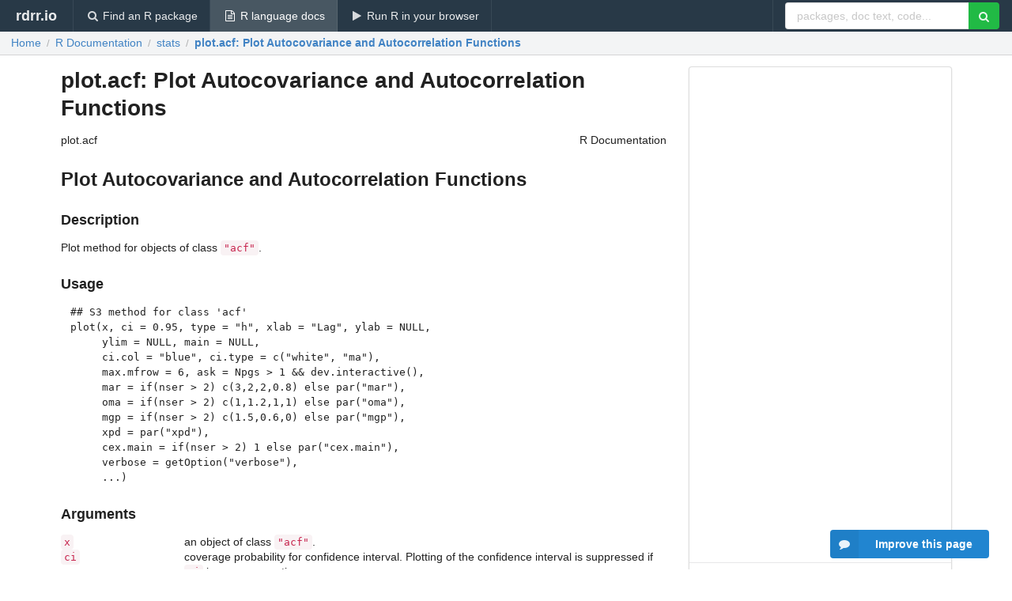

--- FILE ---
content_type: text/html; charset=utf-8
request_url: https://rdrr.io/r/stats/plot.acf.html
body_size: 66449
content:


<!DOCTYPE html>
<html lang="en">
  <head>
    <meta charset="utf-8">
    
    <script async src="https://www.googletagmanager.com/gtag/js?id=G-LRSBGK4Q35"></script>
<script>
  window.dataLayer = window.dataLayer || [];
  function gtag(){dataLayer.push(arguments);}
  gtag('js', new Date());

  gtag('config', 'G-LRSBGK4Q35');
</script>

    <meta http-equiv="X-UA-Compatible" content="IE=edge">
    <meta name="viewport" content="width=device-width, initial-scale=1, minimum-scale=1">
    <meta property="og:title" content="plot.acf: Plot Autocovariance and Autocorrelation Functions" />
    

    <link rel="icon" href="/favicon.ico">

    <link rel="canonical" href="https://rdrr.io/r/stats/plot.acf.html" />

    <link rel="search" type="application/opensearchdescription+xml" title="R Package Documentation" href="/opensearch.xml" />

    <!-- Hello from va2  -->

    <title>plot.acf: Plot Autocovariance and Autocorrelation Functions</title>

    <!-- HTML5 shim and Respond.js IE8 support of HTML5 elements and media queries -->
    <!--[if lt IE 9]>
      <script src="https://oss.maxcdn.com/html5shiv/3.7.2/html5shiv.min.js"></script>
      <script src="https://oss.maxcdn.com/respond/1.4.2/respond.min.js"></script>
    <![endif]-->

    
      
      
<link rel="stylesheet" href="/static/CACHE/css/dd7eaddf7db3.css" type="text/css" />

    

    
  <style>
    .hll { background-color: #ffffcc }
.pyg-c { color: #408080; font-style: italic } /* Comment */
.pyg-err { border: 1px solid #FF0000 } /* Error */
.pyg-k { color: #008000; font-weight: bold } /* Keyword */
.pyg-o { color: #666666 } /* Operator */
.pyg-ch { color: #408080; font-style: italic } /* Comment.Hashbang */
.pyg-cm { color: #408080; font-style: italic } /* Comment.Multiline */
.pyg-cp { color: #BC7A00 } /* Comment.Preproc */
.pyg-cpf { color: #408080; font-style: italic } /* Comment.PreprocFile */
.pyg-c1 { color: #408080; font-style: italic } /* Comment.Single */
.pyg-cs { color: #408080; font-style: italic } /* Comment.Special */
.pyg-gd { color: #A00000 } /* Generic.Deleted */
.pyg-ge { font-style: italic } /* Generic.Emph */
.pyg-gr { color: #FF0000 } /* Generic.Error */
.pyg-gh { color: #000080; font-weight: bold } /* Generic.Heading */
.pyg-gi { color: #00A000 } /* Generic.Inserted */
.pyg-go { color: #888888 } /* Generic.Output */
.pyg-gp { color: #000080; font-weight: bold } /* Generic.Prompt */
.pyg-gs { font-weight: bold } /* Generic.Strong */
.pyg-gu { color: #800080; font-weight: bold } /* Generic.Subheading */
.pyg-gt { color: #0044DD } /* Generic.Traceback */
.pyg-kc { color: #008000; font-weight: bold } /* Keyword.Constant */
.pyg-kd { color: #008000; font-weight: bold } /* Keyword.Declaration */
.pyg-kn { color: #008000; font-weight: bold } /* Keyword.Namespace */
.pyg-kp { color: #008000 } /* Keyword.Pseudo */
.pyg-kr { color: #008000; font-weight: bold } /* Keyword.Reserved */
.pyg-kt { color: #B00040 } /* Keyword.Type */
.pyg-m { color: #666666 } /* Literal.Number */
.pyg-s { color: #BA2121 } /* Literal.String */
.pyg-na { color: #7D9029 } /* Name.Attribute */
.pyg-nb { color: #008000 } /* Name.Builtin */
.pyg-nc { color: #0000FF; font-weight: bold } /* Name.Class */
.pyg-no { color: #880000 } /* Name.Constant */
.pyg-nd { color: #AA22FF } /* Name.Decorator */
.pyg-ni { color: #999999; font-weight: bold } /* Name.Entity */
.pyg-ne { color: #D2413A; font-weight: bold } /* Name.Exception */
.pyg-nf { color: #0000FF } /* Name.Function */
.pyg-nl { color: #A0A000 } /* Name.Label */
.pyg-nn { color: #0000FF; font-weight: bold } /* Name.Namespace */
.pyg-nt { color: #008000; font-weight: bold } /* Name.Tag */
.pyg-nv { color: #19177C } /* Name.Variable */
.pyg-ow { color: #AA22FF; font-weight: bold } /* Operator.Word */
.pyg-w { color: #bbbbbb } /* Text.Whitespace */
.pyg-mb { color: #666666 } /* Literal.Number.Bin */
.pyg-mf { color: #666666 } /* Literal.Number.Float */
.pyg-mh { color: #666666 } /* Literal.Number.Hex */
.pyg-mi { color: #666666 } /* Literal.Number.Integer */
.pyg-mo { color: #666666 } /* Literal.Number.Oct */
.pyg-sa { color: #BA2121 } /* Literal.String.Affix */
.pyg-sb { color: #BA2121 } /* Literal.String.Backtick */
.pyg-sc { color: #BA2121 } /* Literal.String.Char */
.pyg-dl { color: #BA2121 } /* Literal.String.Delimiter */
.pyg-sd { color: #BA2121; font-style: italic } /* Literal.String.Doc */
.pyg-s2 { color: #BA2121 } /* Literal.String.Double */
.pyg-se { color: #BB6622; font-weight: bold } /* Literal.String.Escape */
.pyg-sh { color: #BA2121 } /* Literal.String.Heredoc */
.pyg-si { color: #BB6688; font-weight: bold } /* Literal.String.Interpol */
.pyg-sx { color: #008000 } /* Literal.String.Other */
.pyg-sr { color: #BB6688 } /* Literal.String.Regex */
.pyg-s1 { color: #BA2121 } /* Literal.String.Single */
.pyg-ss { color: #19177C } /* Literal.String.Symbol */
.pyg-bp { color: #008000 } /* Name.Builtin.Pseudo */
.pyg-fm { color: #0000FF } /* Name.Function.Magic */
.pyg-vc { color: #19177C } /* Name.Variable.Class */
.pyg-vg { color: #19177C } /* Name.Variable.Global */
.pyg-vi { color: #19177C } /* Name.Variable.Instance */
.pyg-vm { color: #19177C } /* Name.Variable.Magic */
.pyg-il { color: #666666 } /* Literal.Number.Integer.Long */
  </style>


    
  </head>

  <body>
    <div class="ui darkblue top fixed inverted menu" role="navigation" itemscope itemtype="http://www.schema.org/SiteNavigationElement" style="height: 40px; z-index: 1000;">
      <a class="ui header item " href="/">rdrr.io<!-- <small>R Package Documentation</small>--></a>
      <a class='ui item ' href="/find/" itemprop="url"><i class='search icon'></i><span itemprop="name">Find an R package</span></a>
      <a class='ui item active' href="/r/" itemprop="url"><i class='file text outline icon'></i> <span itemprop="name">R language docs</span></a>
      <a class='ui item ' href="/snippets/" itemprop="url"><i class='play icon'></i> <span itemprop="name">Run R in your browser</span></a>

      <div class='right menu'>
        <form class='item' method='GET' action='/search'>
          <div class='ui right action input'>
            <input type='text' placeholder='packages, doc text, code...' size='24' name='q'>
            <button type="submit" class="ui green icon button"><i class='search icon'></i></button>
          </div>
        </form>
      </div>
    </div>

    
  <div class='ui fluid container bc-row'>
    <div class='ui breadcrumb' itemscope itemtype="http://schema.org/BreadcrumbList">
      <a class='section' href="/">Home</a>

      <div class='divider'> / </div>

      <span itemprop="itemListElement" itemscope itemtype="http://schema.org/ListItem">
        <a class='section' itemscope itemtype="http://schema.org/Thing" itemprop="item" id="https://rdrr.io/r/" href="/r/">
          <span itemprop="name">R Documentation</span>
        </a>
        <meta itemprop="position" content="1" />
      </span>

      <div class='divider'> / </div>

      <span itemprop="itemListElement" itemscope itemtype="http://schema.org/ListItem">
        <a class='section' itemscope itemtype="http://schema.org/Thing" itemprop="item" id="https://rdrr.io/r/" href="/r/">
          <span itemprop="name">stats</span>
        </a>
        <meta itemprop="position" content="2" />
      </span>

      <div class='divider'> / </div>

      <span itemprop="itemListElement" itemscope itemtype="http://schema.org/ListItem" class="active section">
        <a class='active section' itemscope itemtype="http://schema.org/Thing" itemprop="item" id="https://rdrr.io/r/stats/plot.acf.html" href="https://rdrr.io/r/stats/plot.acf.html">
          <strong itemprop="name">plot.acf</strong>: Plot Autocovariance and Autocorrelation Functions
        </a>
        <meta itemprop="position" content="3" /></li>
      </span>
    </div>
  </div>

  <div class='ui stackable grid container'>
    <div class="eleven wide column">
      <h1>plot.acf: Plot Autocovariance and Autocorrelation Functions</h1>

      

      <div class="container">
<table summary="page for plot.acf" width="100%"><tr><td>plot.acf</td><td style="text-align: right;">R Documentation</td></tr></table>
<h2>Plot Autocovariance and Autocorrelation Functions</h2>
<h3>Description</h3>
<p>Plot method for objects of class <code>"acf"</code>.
</p>
<h3>Usage</h3>
<pre>
## S3 method for class 'acf'
plot(x, ci = 0.95, type = "h", xlab = "Lag", ylab = NULL,
     ylim = NULL, main = NULL,
     ci.col = "blue", ci.type = c("white", "ma"),
     max.mfrow = 6, ask = Npgs &gt; 1 &amp;&amp; dev.interactive(),
     mar = if(nser &gt; 2) c(3,2,2,0.8) else par("mar"),
     oma = if(nser &gt; 2) c(1,1.2,1,1) else par("oma"),
     mgp = if(nser &gt; 2) c(1.5,0.6,0) else par("mgp"),
     xpd = par("xpd"),
     cex.main = if(nser &gt; 2) 1 else par("cex.main"),
     verbose = getOption("verbose"),
     ...)
</pre>
<h3>Arguments</h3>
<table summary="R argblock">
<tr valign="top"><td><code>x</code></td>
<td>
<p>an object of class <code>"acf"</code>.</p>
</td></tr>
<tr valign="top"><td><code>ci</code></td>
<td>
<p>coverage probability for confidence interval.  Plotting of
the confidence interval is suppressed if <code>ci</code> is zero or
negative.</p>
</td></tr>
<tr valign="top"><td><code>type</code></td>
<td>
<p>the type of plot to be drawn, default to histogram like
vertical lines.</p>
</td></tr>
<tr valign="top"><td><code>xlab</code></td>
<td>
<p>the x label of the plot.</p>
</td></tr>
<tr valign="top"><td><code>ylab</code></td>
<td>
<p>the y label of the plot.</p>
</td></tr>
<tr valign="top"><td><code>ylim</code></td>
<td>
<p>numeric of length 2 giving the y limits for the plot.</p>
</td></tr>
<tr valign="top"><td><code>main</code></td>
<td>
<p>overall title for the plot.</p>
</td></tr>
<tr valign="top"><td><code>ci.col</code></td>
<td>
<p>colour to plot the confidence interval lines.</p>
</td></tr>
<tr valign="top"><td><code>ci.type</code></td>
<td>
<p>should the confidence limits assume a white noise
input or for lag <i>k</i> an MA(<i>k-1</i>) input?   Can be abbreviated.</p>
</td></tr>
<tr valign="top"><td><code>max.mfrow</code></td>
<td>
<p>positive integer; for multivariate <code>x</code>
indicating how many rows and columns of plots should be put on one
page, using <code>par(mfrow = c(m,m))</code>.</p>
</td></tr>
<tr valign="top"><td><code>ask</code></td>
<td>
<p>logical; if <code>TRUE</code>, the user is asked before a new
page is started.</p>
</td></tr>
<tr valign="top"><td><code>mar, oma, mgp, xpd, cex.main</code></td>
<td>
<p>graphics parameters as in
<code>par(*)</code>, by default adjusted to use smaller than
default margins for multivariate <code>x</code> only.
</p>
</td></tr>
<tr valign="top"><td><code>verbose</code></td>
<td>
<p>logical.  Should <span style="font-family: Courier New, Courier; color: #666666;"><b>R</b></span> report extra information on
progress?</p>
</td></tr>
<tr valign="top"><td><code>...</code></td>
<td>
<p>graphics parameters to be passed to the plotting
routines.</p>
</td></tr>
</table>
<h3>Note</h3>
<p>The confidence interval plotted in <code>plot.acf</code> is based on an
<em>uncorrelated</em> series and should be treated with appropriate
caution.  Using <code>ci.type = "ma"</code> may be less potentially
misleading.
</p>
<h3>See Also</h3>
<p><code>acf</code> which calls <code>plot.acf</code> by default.
</p>
<h3>Examples</h3>
<pre>
require(graphics)


z4  &lt;- ts(matrix(rnorm(400), 100, 4), start = c(1961, 1), frequency = 12)
z7  &lt;- ts(matrix(rnorm(700), 100, 7), start = c(1961, 1), frequency = 12)
acf(z4)
acf(z7, max.mfrow = 7)   # squeeze onto 1 page
acf(z7) # multi-page
</pre>
</div>

      

      <br />
    </div>
    <div class="five wide column">
      <div class='ui vertical fluid menu'>
        <div class='item only-desktop'>
          <ins class="adsbygoogle"
style="display:block;min-width:120px;max-width:300px;width:100%;height:600px"
data-ad-client="ca-pub-6535703173049909"
data-ad-slot="9724778181"
data-ad-format="vertical"></ins>
        </div>
        <div class='item only-mobile' style='height: 100px;'>
          <!-- rdrr-mobile-responsive -->
<ins class="adsbygoogle"
    style="display:block"
    data-ad-client="ca-pub-6535703173049909"
    data-ad-slot="4915028187"
    data-ad-format="auto"></ins>
        </div>
        <a class='item' href='/r/'>
          <h4 class='ui header'>
            stats
          </h4>
        </a>
        
          <a class=' item' href="/r/stats/acf.html">
            <strong>acf</strong>: Auto- and Cross- Covariance and -Correlation Function...
          </a>
        
          <a class=' item' href="/r/stats/acf2AR.html">
            <strong>acf2AR</strong>: Compute an AR Process Exactly Fitting an ACF
          </a>
        
          <a class=' item' href="/r/stats/add1.html">
            <strong>add1</strong>: Add or Drop All Possible Single Terms to a Model
          </a>
        
          <a class=' item' href="/r/stats/addmargins.html">
            <strong>addmargins</strong>: Puts Arbitrary Margins on Multidimensional Tables or Arrays
          </a>
        
          <a class=' item' href="/r/stats/aggregate.html">
            <strong>aggregate</strong>: Compute Summary Statistics of Data Subsets
          </a>
        
          <a class=' item' href="/r/stats/AIC.html">
            <strong>AIC</strong>: Akaike&#39;s An Information Criterion
          </a>
        
          <a class=' item' href="/r/stats/alias.html">
            <strong>alias</strong>: Find Aliases (Dependencies) in a Model
          </a>
        
          <a class=' item' href="/r/stats/anova.html">
            <strong>anova</strong>: Anova Tables
          </a>
        
          <a class=' item' href="/r/stats/anova.glm.html">
            <strong>anova.glm</strong>: Analysis of Deviance for Generalized Linear Model Fits
          </a>
        
          <a class=' item' href="/r/stats/anova.lm.html">
            <strong>anova.lm</strong>: ANOVA for Linear Model Fits
          </a>
        
          <a class=' item' href="/r/stats/anova.mlm.html">
            <strong>anova.mlm</strong>: Comparisons between Multivariate Linear Models
          </a>
        
          <a class=' item' href="/r/stats/ansari.test.html">
            <strong>ansari.test</strong>: Ansari-Bradley Test
          </a>
        
          <a class=' item' href="/r/stats/aov.html">
            <strong>aov</strong>: Fit an Analysis of Variance Model
          </a>
        
          <a class=' item' href="/r/stats/approxfun.html">
            <strong>approxfun</strong>: Interpolation Functions
          </a>
        
          <a class=' item' href="/r/stats/ar.html">
            <strong>ar</strong>: Fit Autoregressive Models to Time Series
          </a>
        
          <a class=' item' href="/r/stats/arima.html">
            <strong>arima</strong>: ARIMA Modelling of Time Series
          </a>
        
          <a class=' item' href="/r/stats/arima0.html">
            <strong>arima0</strong>: ARIMA Modelling of Time Series - Preliminary Version
          </a>
        
          <a class=' item' href="/r/stats/arima.sim.html">
            <strong>arima.sim</strong>: Simulate from an ARIMA Model
          </a>
        
          <a class=' item' href="/r/stats/ARMAacf.html">
            <strong>ARMAacf</strong>: Compute Theoretical ACF for an ARMA Process
          </a>
        
          <a class=' item' href="/r/stats/ARMAtoMA.html">
            <strong>ARMAtoMA</strong>: Convert ARMA Process to Infinite MA Process
          </a>
        
          <a class=' item' href="/r/stats/ar.ols.html">
            <strong>ar.ols</strong>: Fit Autoregressive Models to Time Series by OLS
          </a>
        
          <a class=' item' href="/r/stats/as.hclust.html">
            <strong>as.hclust</strong>: Convert Objects to Class hclust
          </a>
        
          <a class=' item' href="/r/stats/asOneSidedFormula.html">
            <strong>asOneSidedFormula</strong>: Convert to One-Sided Formula
          </a>
        
          <a class=' item' href="/r/stats/ave.html">
            <strong>ave</strong>: Group Averages Over Level Combinations of Factors
          </a>
        
          <a class=' item' href="/r/stats/bandwidth.html">
            <strong>bandwidth</strong>: Bandwidth Selectors for Kernel Density Estimation
          </a>
        
          <a class=' item' href="/r/stats/bartlett.test.html">
            <strong>bartlett.test</strong>: Bartlett Test of Homogeneity of Variances
          </a>
        
          <a class=' item' href="/r/stats/Beta.html">
            <strong>Beta</strong>: The Beta Distribution
          </a>
        
          <a class=' item' href="/r/stats/Binomial.html">
            <strong>Binomial</strong>: The Binomial Distribution
          </a>
        
          <a class=' item' href="/r/stats/binom.test.html">
            <strong>binom.test</strong>: Exact Binomial Test
          </a>
        
          <a class=' item' href="/r/stats/biplot.html">
            <strong>biplot</strong>: Biplot of Multivariate Data
          </a>
        
          <a class=' item' href="/r/stats/biplot.princomp.html">
            <strong>biplot.princomp</strong>: Biplot for Principal Components
          </a>
        
          <a class=' item' href="/r/stats/birthday.html">
            <strong>birthday</strong>: Probability of coincidences
          </a>
        
          <a class=' item' href="/r/stats/box.test.html">
            <strong>box.test</strong>: Box-Pierce and Ljung-Box Tests
          </a>
        
          <a class=' item' href="/r/stats/cancor.html">
            <strong>cancor</strong>: Canonical Correlations
          </a>
        
          <a class=' item' href="/r/stats/case.names.html">
            <strong>case.names</strong>: Case and Variable Names of Fitted Models
          </a>
        
          <a class=' item' href="/r/stats/Cauchy.html">
            <strong>Cauchy</strong>: The Cauchy Distribution
          </a>
        
          <a class=' item' href="/r/stats/checkMFClasses.html">
            <strong>checkMFClasses</strong>: Functions to Check the Type of Variables passed to Model...
          </a>
        
          <a class=' item' href="/r/stats/chisq.test.html">
            <strong>chisq.test</strong>: Pearson&#39;s Chi-squared Test for Count Data
          </a>
        
          <a class=' item' href="/r/stats/Chisquare.html">
            <strong>Chisquare</strong>: The (non-central) Chi-Squared Distribution
          </a>
        
          <a class=' item' href="/r/stats/cmdscale.html">
            <strong>cmdscale</strong>: Classical (Metric) Multidimensional Scaling
          </a>
        
          <a class=' item' href="/r/stats/coef.html">
            <strong>coef</strong>: Extract Model Coefficients
          </a>
        
          <a class=' item' href="/r/stats/complete.cases.html">
            <strong>complete.cases</strong>: Find Complete Cases
          </a>
        
          <a class=' item' href="/r/stats/confint.html">
            <strong>confint</strong>: Confidence Intervals for Model Parameters
          </a>
        
          <a class=' item' href="/r/stats/constrOptim.html">
            <strong>constrOptim</strong>: Linearly Constrained Optimization
          </a>
        
          <a class=' item' href="/r/stats/contrast.html">
            <strong>contrast</strong>: (Possibly Sparse) Contrast Matrices
          </a>
        
          <a class=' item' href="/r/stats/contrasts.html">
            <strong>contrasts</strong>: Get and Set Contrast Matrices
          </a>
        
          <a class=' item' href="/r/stats/convolve.html">
            <strong>convolve</strong>: Convolution of Sequences via FFT
          </a>
        
          <a class=' item' href="/r/stats/cophenetic.html">
            <strong>cophenetic</strong>: Cophenetic Distances for a Hierarchical Clustering
          </a>
        
          <a class=' item' href="/r/stats/cor.html">
            <strong>cor</strong>: Correlation, Variance and Covariance (Matrices)
          </a>
        
          <a class=' item' href="/r/stats/cor.test.html">
            <strong>cor.test</strong>: Test for Association/Correlation Between Paired Samples
          </a>
        
          <a class=' item' href="/r/stats/cov.wt.html">
            <strong>cov.wt</strong>: Weighted Covariance Matrices
          </a>
        
          <a class=' item' href="/r/stats/cpgram.html">
            <strong>cpgram</strong>: Plot Cumulative Periodogram
          </a>
        
          <a class=' item' href="/r/stats/cutree.html">
            <strong>cutree</strong>: Cut a Tree into Groups of Data
          </a>
        
          <a class=' item' href="/r/stats/decompose.html">
            <strong>decompose</strong>: Classical Seasonal Decomposition by Moving Averages
          </a>
        
          <a class=' item' href="/r/stats/delete.response.html">
            <strong>delete.response</strong>: Modify Terms Objects
          </a>
        
          <a class=' item' href="/r/stats/dendrapply.html">
            <strong>dendrapply</strong>: Apply a Function to All Nodes of a Dendrogram
          </a>
        
          <a class=' item' href="/r/stats/dendrogram.html">
            <strong>dendrogram</strong>: General Tree Structures
          </a>
        
          <a class=' item' href="/r/stats/density.html">
            <strong>density</strong>: Kernel Density Estimation
          </a>
        
          <a class=' item' href="/r/stats/deriv.html">
            <strong>deriv</strong>: Symbolic and Algorithmic Derivatives of Simple Expressions
          </a>
        
          <a class=' item' href="/r/stats/deviance.html">
            <strong>deviance</strong>: Model Deviance
          </a>
        
          <a class=' item' href="/r/stats/df.residual.html">
            <strong>df.residual</strong>: Residual Degrees-of-Freedom
          </a>
        
          <a class=' item' href="/r/stats/diffinv.html">
            <strong>diffinv</strong>: Discrete Integration: Inverse of Differencing
          </a>
        
          <a class=' item' href="/r/stats/dist.html">
            <strong>dist</strong>: Distance Matrix Computation
          </a>
        
          <a class=' item' href="/r/stats/Distributions.html">
            <strong>Distributions</strong>: Distributions in the stats package
          </a>
        
          <a class=' item' href="/r/stats/dummy.coef.html">
            <strong>dummy.coef</strong>: Extract Coefficients in Original Coding
          </a>
        
          <a class=' item' href="/r/stats/ecdf.html">
            <strong>ecdf</strong>: Empirical Cumulative Distribution Function
          </a>
        
          <a class=' item' href="/r/stats/eff.aovlist.html">
            <strong>eff.aovlist</strong>: Compute Efficiencies of Multistratum Analysis of Variance
          </a>
        
          <a class=' item' href="/r/stats/effects.html">
            <strong>effects</strong>: Effects from Fitted Model
          </a>
        
          <a class=' item' href="/r/stats/embed.html">
            <strong>embed</strong>: Embedding a Time Series
          </a>
        
          <a class=' item' href="/r/stats/expand.model.frame.html">
            <strong>expand.model.frame</strong>: Add new variables to a model frame
          </a>
        
          <a class=' item' href="/r/stats/Exponential.html">
            <strong>Exponential</strong>: The Exponential Distribution
          </a>
        
          <a class=' item' href="/r/stats/extractAIC.html">
            <strong>extractAIC</strong>: Extract AIC from a Fitted Model
          </a>
        
          <a class=' item' href="/r/stats/factanal.html">
            <strong>factanal</strong>: Factor Analysis
          </a>
        
          <a class=' item' href="/r/stats/factor.scope.html">
            <strong>factor.scope</strong>: Compute Allowed Changes in Adding to or Dropping from a...
          </a>
        
          <a class=' item' href="/r/stats/family.html">
            <strong>family</strong>: Family Objects for Models
          </a>
        
          <a class=' item' href="/r/stats/Fdist.html">
            <strong>Fdist</strong>: The F Distribution
          </a>
        
          <a class=' item' href="/r/stats/fft.html">
            <strong>fft</strong>: Fast Discrete Fourier Transform (FFT)
          </a>
        
          <a class=' item' href="/r/stats/filter.html">
            <strong>filter</strong>: Linear Filtering on a Time Series
          </a>
        
          <a class=' item' href="/r/stats/fisher.test.html">
            <strong>fisher.test</strong>: Fisher&#39;s Exact Test for Count Data
          </a>
        
          <a class=' item' href="/r/stats/fitted.values.html">
            <strong>fitted.values</strong>: Extract Model Fitted Values
          </a>
        
          <a class=' item' href="/r/stats/fivenum.html">
            <strong>fivenum</strong>: Tukey Five-Number Summaries
          </a>
        
          <a class=' item' href="/r/stats/fligner.test.html">
            <strong>fligner.test</strong>: Fligner-Killeen Test of Homogeneity of Variances
          </a>
        
          <a class=' item' href="/r/stats/formula.html">
            <strong>formula</strong>: Model Formulae
          </a>
        
          <a class=' item' href="/r/stats/formula.nls.html">
            <strong>formula.nls</strong>: Extract Model Formula from nls Object
          </a>
        
          <a class=' item' href="/r/stats/friedman.test.html">
            <strong>friedman.test</strong>: Friedman Rank Sum Test
          </a>
        
          <a class=' item' href="/r/stats/ftable.html">
            <strong>ftable</strong>: Flat Contingency Tables
          </a>
        
          <a class=' item' href="/r/stats/ftable.formula.html">
            <strong>ftable.formula</strong>: Formula Notation for Flat Contingency Tables
          </a>
        
          <a class=' item' href="/r/stats/GammaDist.html">
            <strong>GammaDist</strong>: The Gamma Distribution
          </a>
        
          <a class=' item' href="/r/stats/Geometric.html">
            <strong>Geometric</strong>: The Geometric Distribution
          </a>
        
          <a class=' item' href="/r/stats/getInitial.html">
            <strong>getInitial</strong>: Get Initial Parameter Estimates
          </a>
        
          <a class=' item' href="/r/stats/glm.html">
            <strong>glm</strong>: Fitting Generalized Linear Models
          </a>
        
          <a class=' item' href="/r/stats/glm.control.html">
            <strong>glm.control</strong>: Auxiliary for Controlling GLM Fitting
          </a>
        
          <a class=' item' href="/r/stats/glm.summaries.html">
            <strong>glm.summaries</strong>: Accessing Generalized Linear Model Fits
          </a>
        
          <a class=' item' href="/r/stats/hclust.html">
            <strong>hclust</strong>: Hierarchical Clustering
          </a>
        
          <a class=' item' href="/r/stats/heatmap.html">
            <strong>heatmap</strong>: Draw a Heat Map
          </a>
        
          <a class=' item' href="/r/stats/HoltWinters.html">
            <strong>HoltWinters</strong>: Holt-Winters Filtering
          </a>
        
          <a class=' item' href="/r/stats/Hypergeometric.html">
            <strong>Hypergeometric</strong>: The Hypergeometric Distribution
          </a>
        
          <a class=' item' href="/r/stats/identify.hclust.html">
            <strong>identify.hclust</strong>: Identify Clusters in a Dendrogram
          </a>
        
          <a class=' item' href="/r/stats/influence.measures.html">
            <strong>influence.measures</strong>: Regression Deletion Diagnostics
          </a>
        
          <a class=' item' href="/r/stats/integrate.html">
            <strong>integrate</strong>: Integration of One-Dimensional Functions
          </a>
        
          <a class=' item' href="/r/stats/interaction.plot.html">
            <strong>interaction.plot</strong>: Two-way Interaction Plot
          </a>
        
          <a class=' item' href="/r/stats/IQR.html">
            <strong>IQR</strong>: The Interquartile Range
          </a>
        
          <a class=' item' href="/r/stats/is.empty.html">
            <strong>is.empty</strong>: Test if a Model&#39;s Formula is Empty
          </a>
        
          <a class=' item' href="/r/stats/isoreg.html">
            <strong>isoreg</strong>: Isotonic / Monotone Regression
          </a>
        
          <a class=' item' href="/r/stats/KalmanLike.html">
            <strong>KalmanLike</strong>: Kalman Filtering
          </a>
        
          <a class=' item' href="/r/stats/kernapply.html">
            <strong>kernapply</strong>: Apply Smoothing Kernel
          </a>
        
          <a class=' item' href="/r/stats/kernel.html">
            <strong>kernel</strong>: Smoothing Kernel Objects
          </a>
        
          <a class=' item' href="/r/stats/kmeans.html">
            <strong>kmeans</strong>: K-Means Clustering
          </a>
        
          <a class=' item' href="/r/stats/kruskal.test.html">
            <strong>kruskal.test</strong>: Kruskal-Wallis Rank Sum Test
          </a>
        
          <a class=' item' href="/r/stats/ksmooth.html">
            <strong>ksmooth</strong>: Kernel Regression Smoother
          </a>
        
          <a class=' item' href="/r/stats/ks.test.html">
            <strong>ks.test</strong>: Kolmogorov-Smirnov Tests
          </a>
        
          <a class=' item' href="/r/stats/lag.html">
            <strong>lag</strong>: Lag a Time Series
          </a>
        
          <a class=' item' href="/r/stats/lag.plot.html">
            <strong>lag.plot</strong>: Time Series Lag Plots
          </a>
        
          <a class=' item' href="/r/stats/line.html">
            <strong>line</strong>: Robust Line Fitting
          </a>
        
          <a class=' item' href="/r/stats/listof.html">
            <strong>listof</strong>: A Class for Lists of (Parts of) Model Fits
          </a>
        
          <a class=' item' href="/r/stats/lm.html">
            <strong>lm</strong>: Fitting Linear Models
          </a>
        
          <a class=' item' href="/r/stats/lmfit.html">
            <strong>lmfit</strong>: Fitter Functions for Linear Models
          </a>
        
          <a class=' item' href="/r/stats/lm.influence.html">
            <strong>lm.influence</strong>: Regression Diagnostics
          </a>
        
          <a class=' item' href="/r/stats/lm.summaries.html">
            <strong>lm.summaries</strong>: Accessing Linear Model Fits
          </a>
        
          <a class=' item' href="/r/stats/loadings.html">
            <strong>loadings</strong>: Print Loadings in Factor Analysis
          </a>
        
          <a class=' item' href="/r/stats/loess.html">
            <strong>loess</strong>: Local Polynomial Regression Fitting
          </a>
        
          <a class=' item' href="/r/stats/loess.control.html">
            <strong>loess.control</strong>: Set Parameters for Loess
          </a>
        
          <a class=' item' href="/r/stats/Logistic.html">
            <strong>Logistic</strong>: The Logistic Distribution
          </a>
        
          <a class=' item' href="/r/stats/logLik.html">
            <strong>logLik</strong>: Extract Log-Likelihood
          </a>
        
          <a class=' item' href="/r/stats/loglin.html">
            <strong>loglin</strong>: Fitting Log-Linear Models
          </a>
        
          <a class=' item' href="/r/stats/Lognormal.html">
            <strong>Lognormal</strong>: The Log Normal Distribution
          </a>
        
          <a class=' item' href="/r/stats/lowess.html">
            <strong>lowess</strong>: Scatter Plot Smoothing
          </a>
        
          <a class=' item' href="/r/stats/ls.diag.html">
            <strong>ls.diag</strong>: Compute Diagnostics for &#39;lsfit&#39; Regression Results
          </a>
        
          <a class=' item' href="/r/stats/lsfit.html">
            <strong>lsfit</strong>: Find the Least Squares Fit
          </a>
        
          <a class=' item' href="/r/stats/ls.print.html">
            <strong>ls.print</strong>: Print &#39;lsfit&#39; Regression Results
          </a>
        
          <a class=' item' href="/r/stats/mad.html">
            <strong>mad</strong>: Median Absolute Deviation
          </a>
        
          <a class=' item' href="/r/stats/mahalanobis.html">
            <strong>mahalanobis</strong>: Mahalanobis Distance
          </a>
        
          <a class=' item' href="/r/stats/make.link.html">
            <strong>make.link</strong>: Create a Link for GLM Families
          </a>
        
          <a class=' item' href="/r/stats/makepredictcall.html">
            <strong>makepredictcall</strong>: Utility Function for Safe Prediction
          </a>
        
          <a class=' item' href="/r/stats/manova.html">
            <strong>manova</strong>: Multivariate Analysis of Variance
          </a>
        
          <a class=' item' href="/r/stats/mantelhaen.test.html">
            <strong>mantelhaen.test</strong>: Cochran-Mantel-Haenszel Chi-Squared Test for Count Data
          </a>
        
          <a class=' item' href="/r/stats/mauchly.test.html">
            <strong>mauchly.test</strong>: Mauchly&#39;s Test of Sphericity
          </a>
        
          <a class=' item' href="/r/stats/mcnemar.test.html">
            <strong>mcnemar.test</strong>: McNemar&#39;s Chi-squared Test for Count Data
          </a>
        
          <a class=' item' href="/r/stats/median.html">
            <strong>median</strong>: Median Value
          </a>
        
          <a class=' item' href="/r/stats/medpolish.html">
            <strong>medpolish</strong>: Median Polish (Robust Twoway Decomposition) of a Matrix
          </a>
        
          <a class=' item' href="/r/stats/model.extract.html">
            <strong>model.extract</strong>: Extract Components from a Model Frame
          </a>
        
          <a class=' item' href="/r/stats/model.frame.html">
            <strong>model.frame</strong>: Extracting the Model Frame from a Formula or Fit
          </a>
        
          <a class=' item' href="/r/stats/model.matrix.html">
            <strong>model.matrix</strong>: Construct Design Matrices
          </a>
        
          <a class=' item' href="/r/stats/model.tables.html">
            <strong>model.tables</strong>: Compute Tables of Results from an Aov Model Fit
          </a>
        
          <a class=' item' href="/r/stats/monthplot.html">
            <strong>monthplot</strong>: Plot a Seasonal or other Subseries from a Time Series
          </a>
        
          <a class=' item' href="/r/stats/mood.test.html">
            <strong>mood.test</strong>: Mood Two-Sample Test of Scale
          </a>
        
          <a class=' item' href="/r/stats/Multinom.html">
            <strong>Multinom</strong>: The Multinomial Distribution
          </a>
        
          <a class=' item' href="/r/stats/na.action.html">
            <strong>na.action</strong>: NA Action
          </a>
        
          <a class=' item' href="/r/stats/na.contiguous.html">
            <strong>na.contiguous</strong>: Find Longest Contiguous Stretch of non-NAs
          </a>
        
          <a class=' item' href="/r/stats/na.fail.html">
            <strong>na.fail</strong>: Handle Missing Values in Objects
          </a>
        
          <a class=' item' href="/r/stats/nafns.html">
            <strong>nafns</strong>: Adjust for Missing Values
          </a>
        
          <a class=' item' href="/r/stats/naprint.html">
            <strong>naprint</strong>: Adjust for Missing Values
          </a>
        
          <a class=' item' href="/r/stats/NegBinomial.html">
            <strong>NegBinomial</strong>: The Negative Binomial Distribution
          </a>
        
          <a class=' item' href="/r/stats/nextn.html">
            <strong>nextn</strong>: Find Highly Composite Numbers
          </a>
        
          <a class=' item' href="/r/stats/nlm.html">
            <strong>nlm</strong>: Non-Linear Minimization
          </a>
        
          <a class=' item' href="/r/stats/nlminb.html">
            <strong>nlminb</strong>: Optimization using PORT routines
          </a>
        
          <a class=' item' href="/r/stats/nls.html">
            <strong>nls</strong>: Nonlinear Least Squares
          </a>
        
          <a class=' item' href="/r/stats/nls.control.html">
            <strong>nls.control</strong>: Control the Iterations in nls
          </a>
        
          <a class=' item' href="/r/stats/NLSstAsymptotic.html">
            <strong>NLSstAsymptotic</strong>: Fit the Asymptotic Regression Model
          </a>
        
          <a class=' item' href="/r/stats/NLSstClosestX.html">
            <strong>NLSstClosestX</strong>: Inverse Interpolation
          </a>
        
          <a class=' item' href="/r/stats/NLSstLfAsymptote.html">
            <strong>NLSstLfAsymptote</strong>: Horizontal Asymptote on the Left Side
          </a>
        
          <a class=' item' href="/r/stats/NLSstRtAsymptote.html">
            <strong>NLSstRtAsymptote</strong>: Horizontal Asymptote on the Right Side
          </a>
        
          <a class=' item' href="/r/stats/nobs.html">
            <strong>nobs</strong>: Extract the Number of Observations from a Fit.
          </a>
        
          <a class=' item' href="/r/stats/Normal.html">
            <strong>Normal</strong>: The Normal Distribution
          </a>
        
          <a class=' item' href="/r/stats/numericDeriv.html">
            <strong>numericDeriv</strong>: Evaluate Derivatives Numerically
          </a>
        
          <a class=' item' href="/r/stats/offset.html">
            <strong>offset</strong>: Include an Offset in a Model Formula
          </a>
        
          <a class=' item' href="/r/stats/oneway.test.html">
            <strong>oneway.test</strong>: Test for Equal Means in a One-Way Layout
          </a>
        
          <a class=' item' href="/r/stats/optim.html">
            <strong>optim</strong>: General-purpose Optimization
          </a>
        
          <a class=' item' href="/r/stats/optimize.html">
            <strong>optimize</strong>: One Dimensional Optimization
          </a>
        
          <a class=' item' href="/r/stats/order.dendrogram.html">
            <strong>order.dendrogram</strong>: Ordering or Labels of the Leaves in a Dendrogram
          </a>
        
          <a class=' item' href="/r/stats/p.adjust.html">
            <strong>p.adjust</strong>: Adjust P-values for Multiple Comparisons
          </a>
        
          <a class=' item' href="/r/stats/Pair.html">
            <strong>Pair</strong>: Construct paired-data object
          </a>
        
          <a class=' item' href="/r/stats/pairwise.prop.test.html">
            <strong>pairwise.prop.test</strong>: Pairwise comparisons for proportions
          </a>
        
          <a class=' item' href="/r/stats/pairwise.table.html">
            <strong>pairwise.table</strong>: Tabulate p values for pairwise comparisons
          </a>
        
          <a class=' item' href="/r/stats/pairwise.t.test.html">
            <strong>pairwise.t.test</strong>: Pairwise t tests
          </a>
        
          <a class=' item' href="/r/stats/pairwise.wilcox.test.html">
            <strong>pairwise.wilcox.test</strong>: Pairwise Wilcoxon Rank Sum Tests
          </a>
        
          <a class='active item' href="/r/stats/plot.acf.html">
            <strong>plot.acf</strong>: Plot Autocovariance and Autocorrelation Functions
          </a>
        
          <a class=' item' href="/r/stats/plot.density.html">
            <strong>plot.density</strong>: Plot Method for Kernel Density Estimation
          </a>
        
          <a class=' item' href="/r/stats/plot.HoltWinters.html">
            <strong>plot.HoltWinters</strong>: Plot function for HoltWinters objects
          </a>
        
          <a class=' item' href="/r/stats/plot.isoreg.html">
            <strong>plot.isoreg</strong>: Plot Method for isoreg Objects
          </a>
        
          <a class=' item' href="/r/stats/plot.lm.html">
            <strong>plot.lm</strong>: Plot Diagnostics for an lm Object
          </a>
        
          <a class=' item' href="/r/stats/plot.ppr.html">
            <strong>plot.ppr</strong>: Plot Ridge Functions for Projection Pursuit Regression Fit
          </a>
        
          <a class=' item' href="/r/stats/plot.profile.nls.html">
            <strong>plot.profile.nls</strong>: Plot a profile.nls Object
          </a>
        
          <a class=' item' href="/r/stats/plot.spec.html">
            <strong>plot.spec</strong>: Plotting Spectral Densities
          </a>
        
          <a class=' item' href="/r/stats/plot.stepfun.html">
            <strong>plot.stepfun</strong>: Plot Step Functions
          </a>
        
          <a class=' item' href="/r/stats/plot.ts.html">
            <strong>plot.ts</strong>: Plotting Time-Series Objects
          </a>
        
          <a class=' item' href="/r/stats/Poisson.html">
            <strong>Poisson</strong>: The Poisson Distribution
          </a>
        
          <a class=' item' href="/r/stats/poisson.test.html">
            <strong>poisson.test</strong>: Exact Poisson tests
          </a>
        
          <a class=' item' href="/r/stats/poly.html">
            <strong>poly</strong>: Compute Orthogonal Polynomials
          </a>
        
          <a class=' item' href="/r/stats/power.html">
            <strong>power</strong>: Create a Power Link Object
          </a>
        
          <a class=' item' href="/r/stats/power.anova.test.html">
            <strong>power.anova.test</strong>: Power Calculations for Balanced One-Way Analysis of Variance...
          </a>
        
          <a class=' item' href="/r/stats/power.prop.test.html">
            <strong>power.prop.test</strong>: Power Calculations for Two-Sample Test for Proportions
          </a>
        
          <a class=' item' href="/r/stats/power.t.test.html">
            <strong>power.t.test</strong>: Power calculations for one and two sample t tests
          </a>
        
          <a class=' item' href="/r/stats/ppoints.html">
            <strong>ppoints</strong>: Ordinates for Probability Plotting
          </a>
        
          <a class=' item' href="/r/stats/ppr.html">
            <strong>ppr</strong>: Projection Pursuit Regression
          </a>
        
          <a class=' item' href="/r/stats/pp.test.html">
            <strong>pp.test</strong>: Phillips-Perron Test for Unit Roots
          </a>
        
          <a class=' item' href="/r/stats/prcomp.html">
            <strong>prcomp</strong>: Principal Components Analysis
          </a>
        
          <a class=' item' href="/r/stats/predict.html">
            <strong>predict</strong>: Model Predictions
          </a>
        
          <a class=' item' href="/r/stats/predict.arima.html">
            <strong>predict.arima</strong>: Forecast from ARIMA fits
          </a>
        
          <a class=' item' href="/r/stats/predict.glm.html">
            <strong>predict.glm</strong>: Predict Method for GLM Fits
          </a>
        
          <a class=' item' href="/r/stats/predict.HoltWinters.html">
            <strong>predict.HoltWinters</strong>: Prediction Function for Fitted Holt-Winters Models
          </a>
        
          <a class=' item' href="/r/stats/predict.lm.html">
            <strong>predict.lm</strong>: Predict method for Linear Model Fits
          </a>
        
          <a class=' item' href="/r/stats/predict.loess.html">
            <strong>predict.loess</strong>: Predict Loess Curve or Surface
          </a>
        
          <a class=' item' href="/r/stats/predict.nls.html">
            <strong>predict.nls</strong>: Predicting from Nonlinear Least Squares Fits
          </a>
        
          <a class=' item' href="/r/stats/predict.smooth.spline.html">
            <strong>predict.smooth.spline</strong>: Predict from Smoothing Spline Fit
          </a>
        
          <a class=' item' href="/r/stats/preplot.html">
            <strong>preplot</strong>: Pre-computations for a Plotting Object
          </a>
        
          <a class=' item' href="/r/stats/princomp.html">
            <strong>princomp</strong>: Principal Components Analysis
          </a>
        
          <a class=' item' href="/r/stats/printCoefmat.html">
            <strong>printCoefmat</strong>: Print Coefficient Matrices
          </a>
        
          <a class=' item' href="/r/stats/print.power.htest.html">
            <strong>print.power.htest</strong>: Print Methods for Hypothesis Tests and Power Calculation...
          </a>
        
          <a class=' item' href="/r/stats/print.ts.html">
            <strong>print.ts</strong>: Printing and Formatting of Time-Series Objects
          </a>
        
          <a class=' item' href="/r/stats/profile.html">
            <strong>profile</strong>: Generic Function for Profiling Models
          </a>
        
          <a class=' item' href="/r/stats/profile.nls.html">
            <strong>profile.nls</strong>: Method for Profiling nls Objects
          </a>
        
          <a class=' item' href="/r/stats/proj.html">
            <strong>proj</strong>: Projections of Models
          </a>
        
          <a class=' item' href="/r/stats/prop.test.html">
            <strong>prop.test</strong>: Test of Equal or Given Proportions
          </a>
        
          <a class=' item' href="/r/stats/prop.trend.test.html">
            <strong>prop.trend.test</strong>: Test for trend in proportions
          </a>
        
          <a class=' item' href="/r/stats/qqnorm.html">
            <strong>qqnorm</strong>: Quantile-Quantile Plots
          </a>
        
          <a class=' item' href="/r/stats/quade.test.html">
            <strong>quade.test</strong>: Quade Test
          </a>
        
          <a class=' item' href="/r/stats/quantile.html">
            <strong>quantile</strong>: Sample Quantiles
          </a>
        
          <a class=' item' href="/r/stats/r2dtable.html">
            <strong>r2dtable</strong>: Random 2-way Tables with Given Marginals
          </a>
        
          <a class=' item' href="/r/stats/read.ftable.html">
            <strong>read.ftable</strong>: Manipulate Flat Contingency Tables
          </a>
        
          <a class=' item' href="/r/stats/rect.hclust.html">
            <strong>rect.hclust</strong>: Draw Rectangles Around Hierarchical Clusters
          </a>
        
          <a class=' item' href="/r/stats/relevel.html">
            <strong>relevel</strong>: Reorder Levels of Factor
          </a>
        
          <a class=' item' href="/r/stats/reorder.dendrogram.html">
            <strong>reorder.dendrogram</strong>: Reorder a Dendrogram
          </a>
        
          <a class=' item' href="/r/stats/reorder.factor.html">
            <strong>reorder.factor</strong>: Reorder Levels of a Factor
          </a>
        
          <a class=' item' href="/r/stats/replications.html">
            <strong>replications</strong>: Number of Replications of Terms
          </a>
        
          <a class=' item' href="/r/stats/reshape.html">
            <strong>reshape</strong>: Reshape Grouped Data
          </a>
        
          <a class=' item' href="/r/stats/residuals.html">
            <strong>residuals</strong>: Extract Model Residuals
          </a>
        
          <a class=' item' href="/r/stats/runmed.html">
            <strong>runmed</strong>: Running Medians - Robust Scatter Plot Smoothing
          </a>
        
          <a class=' item' href="/r/stats/rWishart.html">
            <strong>rWishart</strong>: Random Wishart Distributed Matrices
          </a>
        
          <a class=' item' href="/r/stats/scatter.smooth.html">
            <strong>scatter.smooth</strong>: Scatter Plot with Smooth Curve Fitted by Loess
          </a>
        
          <a class=' item' href="/r/stats/screeplot.html">
            <strong>screeplot</strong>: Screeplots
          </a>
        
          <a class=' item' href="/r/stats/sd.html">
            <strong>sd</strong>: Standard Deviation
          </a>
        
          <a class=' item' href="/r/stats/se.contrast.html">
            <strong>se.contrast</strong>: Standard Errors for Contrasts in Model Terms
          </a>
        
          <a class=' item' href="/r/stats/selfStart.html">
            <strong>selfStart</strong>: Construct Self-starting Nonlinear Models
          </a>
        
          <a class=' item' href="/r/stats/setNames.html">
            <strong>setNames</strong>: Set the Names in an Object
          </a>
        
          <a class=' item' href="/r/stats/shapiro.test.html">
            <strong>shapiro.test</strong>: Shapiro-Wilk Normality Test
          </a>
        
          <a class=' item' href="/r/stats/sigma.html">
            <strong>sigma</strong>: Extract Residual Standard Deviation &#39;Sigma&#39;
          </a>
        
          <a class=' item' href="/r/stats/SignRank.html">
            <strong>SignRank</strong>: Distribution of the Wilcoxon Signed Rank Statistic
          </a>
        
          <a class=' item' href="/r/stats/simulate.html">
            <strong>simulate</strong>: Simulate Responses
          </a>
        
          <a class=' item' href="/r/stats/smooth.html">
            <strong>smooth</strong>: Tukey&#39;s (Running Median) Smoothing
          </a>
        
          <a class=' item' href="/r/stats/smoothEnds.html">
            <strong>smoothEnds</strong>: End Points Smoothing (for Running Medians)
          </a>
        
          <a class=' item' href="/r/stats/smooth.spline.html">
            <strong>smooth.spline</strong>: Fit a Smoothing Spline
          </a>
        
          <a class=' item' href="/r/stats/sortedXyData.html">
            <strong>sortedXyData</strong>: Create a &#39;sortedXyData&#39; Object
          </a>
        
          <a class=' item' href="/r/stats/spec.ar.html">
            <strong>spec.ar</strong>: Estimate Spectral Density of a Time Series from AR Fit
          </a>
        
          <a class=' item' href="/r/stats/spec.pgram.html">
            <strong>spec.pgram</strong>: Estimate Spectral Density of a Time Series by a Smoothed...
          </a>
        
          <a class=' item' href="/r/stats/spec.taper.html">
            <strong>spec.taper</strong>: Taper a Time Series by a Cosine Bell
          </a>
        
          <a class=' item' href="/r/stats/spectrum.html">
            <strong>spectrum</strong>: Spectral Density Estimation
          </a>
        
          <a class=' item' href="/r/stats/splinefun.html">
            <strong>splinefun</strong>: Interpolating Splines
          </a>
        
          <a class=' item' href="/r/stats/SSasymp.html">
            <strong>SSasymp</strong>: Self-Starting Nls Asymptotic Regression Model
          </a>
        
          <a class=' item' href="/r/stats/SSasympOff.html">
            <strong>SSasympOff</strong>: Self-Starting Nls Asymptotic Regression Model with an Offset
          </a>
        
          <a class=' item' href="/r/stats/SSasympOrig.html">
            <strong>SSasympOrig</strong>: Self-Starting Nls Asymptotic Regression Model through the...
          </a>
        
          <a class=' item' href="/r/stats/SSbiexp.html">
            <strong>SSbiexp</strong>: Self-Starting Nls Biexponential model
          </a>
        
          <a class=' item' href="/r/stats/SSD.html">
            <strong>SSD</strong>: SSD Matrix and Estimated Variance Matrix in Multivariate...
          </a>
        
          <a class=' item' href="/r/stats/SSfol.html">
            <strong>SSfol</strong>: Self-Starting Nls First-order Compartment Model
          </a>
        
          <a class=' item' href="/r/stats/SSfpl.html">
            <strong>SSfpl</strong>: Self-Starting Nls Four-Parameter Logistic Model
          </a>
        
          <a class=' item' href="/r/stats/SSgompertz.html">
            <strong>SSgompertz</strong>: Self-Starting Nls Gompertz Growth Model
          </a>
        
          <a class=' item' href="/r/stats/SSlogis.html">
            <strong>SSlogis</strong>: Self-Starting Nls Logistic Model
          </a>
        
          <a class=' item' href="/r/stats/SSmicmen.html">
            <strong>SSmicmen</strong>: Self-Starting Nls Michaelis-Menten Model
          </a>
        
          <a class=' item' href="/r/stats/SSweibull.html">
            <strong>SSweibull</strong>: Self-Starting Nls Weibull Growth Curve Model
          </a>
        
          <a class=' item' href="/r/stats/start.html">
            <strong>start</strong>: Encode the Terminal Times of Time Series
          </a>
        
          <a class=' item' href="/r/stats/stat.anova.html">
            <strong>stat.anova</strong>: GLM Anova Statistics
          </a>
        
          <a class=' item' href="/r/stats/stats-defunct.html">
            <strong>stats-defunct</strong>: Defunct Functions in Package &#39;stats&#39;
          </a>
        
          <a class=' item' href="/r/stats/stats-deprecated.html">
            <strong>stats-deprecated</strong>: Deprecated Functions in Package &#39;stats&#39;
          </a>
        
          <a class=' item' href="/r/stats/stats-package.html">
            <strong>stats-package</strong>: The R Stats Package
          </a>
        
          <a class=' item' href="/r/stats/step.html">
            <strong>step</strong>: Choose a model by AIC in a Stepwise Algorithm
          </a>
        
          <a class=' item' href="/r/stats/stepfun.html">
            <strong>stepfun</strong>: Step Functions - Creation and Class
          </a>
        
          <a class=' item' href="/r/stats/stl.html">
            <strong>stl</strong>: Seasonal Decomposition of Time Series by Loess
          </a>
        
          <a class=' item' href="/r/stats/stlmethods.html">
            <strong>stlmethods</strong>: Methods for STL Objects
          </a>
        
          <a class=' item' href="/r/stats/StructTS.html">
            <strong>StructTS</strong>: Fit Structural Time Series
          </a>
        
          <a class=' item' href="/r/stats/summary.aov.html">
            <strong>summary.aov</strong>: Summarize an Analysis of Variance Model
          </a>
        
          <a class=' item' href="/r/stats/summary.glm.html">
            <strong>summary.glm</strong>: Summarizing Generalized Linear Model Fits
          </a>
        
          <a class=' item' href="/r/stats/summary.lm.html">
            <strong>summary.lm</strong>: Summarizing Linear Model Fits
          </a>
        
          <a class=' item' href="/r/stats/summary.manova.html">
            <strong>summary.manova</strong>: Summary Method for Multivariate Analysis of Variance
          </a>
        
          <a class=' item' href="/r/stats/summary.nls.html">
            <strong>summary.nls</strong>: Summarizing Non-Linear Least-Squares Model Fits
          </a>
        
          <a class=' item' href="/r/stats/summary.princomp.html">
            <strong>summary.princomp</strong>: Summary method for Principal Components Analysis
          </a>
        
          <a class=' item' href="/r/stats/supsmu.html">
            <strong>supsmu</strong>: Friedman&#39;s SuperSmoother
          </a>
        
          <a class=' item' href="/r/stats/symnum.html">
            <strong>symnum</strong>: Symbolic Number Coding
          </a>
        
          <a class=' item' href="/r/stats/TDist.html">
            <strong>TDist</strong>: The Student t Distribution
          </a>
        
          <a class=' item' href="/r/stats/termplot.html">
            <strong>termplot</strong>: Plot Regression Terms
          </a>
        
          <a class=' item' href="/r/stats/terms.html">
            <strong>terms</strong>: Model Terms
          </a>
        
          <a class=' item' href="/r/stats/terms.formula.html">
            <strong>terms.formula</strong>: Construct a terms Object from a Formula
          </a>
        
          <a class=' item' href="/r/stats/terms.object.html">
            <strong>terms.object</strong>: Description of Terms Objects
          </a>
        
          <a class=' item' href="/r/stats/time.html">
            <strong>time</strong>: Sampling Times of Time Series
          </a>
        
          <a class=' item' href="/r/stats/toeplitz.html">
            <strong>toeplitz</strong>: Form Symmetric Toeplitz Matrix
          </a>
        
          <a class=' item' href="/r/stats/ts.html">
            <strong>ts</strong>: Time-Series Objects
          </a>
        
          <a class=' item' href="/r/stats/tsdiag.html">
            <strong>tsdiag</strong>: Diagnostic Plots for Time-Series Fits
          </a>
        
          <a class=' item' href="/r/stats/ts-methods.html">
            <strong>ts-methods</strong>: Methods for Time Series Objects
          </a>
        
          <a class=' item' href="/r/stats/tsp.html">
            <strong>tsp</strong>: Tsp Attribute of Time-Series-like Objects
          </a>
        
          <a class=' item' href="/r/stats/ts.plot.html">
            <strong>ts.plot</strong>: Plot Multiple Time Series
          </a>
        
          <a class=' item' href="/r/stats/tsSmooth.html">
            <strong>tsSmooth</strong>: Use Fixed-Interval Smoothing on Time Series
          </a>
        
          <a class=' item' href="/r/stats/ts.union.html">
            <strong>ts.union</strong>: Bind Two or More Time Series
          </a>
        
          <a class=' item' href="/r/stats/t.test.html">
            <strong>t.test</strong>: Student&#39;s t-Test
          </a>
        
          <a class=' item' href="/r/stats/Tukey.html">
            <strong>Tukey</strong>: The Studentized Range Distribution
          </a>
        
          <a class=' item' href="/r/stats/TukeyHSD.html">
            <strong>TukeyHSD</strong>: Compute Tukey Honest Significant Differences
          </a>
        
          <a class=' item' href="/r/stats/Uniform.html">
            <strong>Uniform</strong>: The Uniform Distribution
          </a>
        
          <a class=' item' href="/r/stats/uniroot.html">
            <strong>uniroot</strong>: One Dimensional Root (Zero) Finding
          </a>
        
          <a class=' item' href="/r/stats/update.html">
            <strong>update</strong>: Update and Re-fit a Model Call
          </a>
        
          <a class=' item' href="/r/stats/update.formula.html">
            <strong>update.formula</strong>: Model Updating
          </a>
        
          <a class=' item' href="/r/stats/varimax.html">
            <strong>varimax</strong>: Rotation Methods for Factor Analysis
          </a>
        
          <a class=' item' href="/r/stats/var.test.html">
            <strong>var.test</strong>: F Test to Compare Two Variances
          </a>
        
          <a class=' item' href="/r/stats/vcov.html">
            <strong>vcov</strong>: Calculate Variance-Covariance Matrix for a Fitted Model...
          </a>
        
          <a class=' item' href="/r/stats/Weibull.html">
            <strong>Weibull</strong>: The Weibull Distribution
          </a>
        
          <a class=' item' href="/r/stats/weighted.mean.html">
            <strong>weighted.mean</strong>: Weighted Arithmetic Mean
          </a>
        
          <a class=' item' href="/r/stats/weighted.residuals.html">
            <strong>weighted.residuals</strong>: Compute Weighted Residuals
          </a>
        
          <a class=' item' href="/r/stats/weights.html">
            <strong>weights</strong>: Extract Model Weights
          </a>
        
          <a class=' item' href="/r/stats/Wilcoxon.html">
            <strong>Wilcoxon</strong>: Distribution of the Wilcoxon Rank Sum Statistic
          </a>
        
          <a class=' item' href="/r/stats/wilcox.test.html">
            <strong>wilcox.test</strong>: Wilcoxon Rank Sum and Signed Rank Tests
          </a>
        
          <a class=' item' href="/r/stats/window.html">
            <strong>window</strong>: Time (Series) Windows
          </a>
        
          <a class=' item' href="/r/stats/xtabs.html">
            <strong>xtabs</strong>: Cross Tabulation
          </a>
        
          <a class=' item' href="/r/stats/zC.html">
            <strong>zC</strong>: Sets Contrasts for a Factor
          </a>
        
      </div>
    </div>
  </div>


    <!-- suggestions button -->
    <div style='position: fixed; bottom: 2%; right: 2%; z-index: 1000;'>
      <div class="ui raised segment surveyPopup" style='display:none'>
  <div class="ui large header">What can we improve?</div>

  <div class='content'>
    <div class="ui form">
      <div class="field">
        <button class='ui fluid button surveyReasonButton'>The page or its content looks wrong</button>
      </div>

      <div class="field">
        <button class='ui fluid button surveyReasonButton'>I can't find what I'm looking for</button>
      </div>

      <div class="field">
        <button class='ui fluid button surveyReasonButton'>I have a suggestion</button>
      </div>

      <div class="field">
        <button class='ui fluid button surveyReasonButton'>Other</button>
      </div>

      <div class="field">
        <label>Extra info (optional)</label>
        <textarea class='surveyText' rows='3' placeholder="Please enter more detail, if you like. Leave your email address if you'd like us to get in contact with you."></textarea>
      </div>

      <div class='ui error message surveyError' style='display: none'></div>

      <button class='ui large fluid green disabled button surveySubmitButton'>Submit</button>
    </div>
  </div>
</div>

      <button class='ui blue labeled icon button surveyButton only-desktop' style='display: none; float: right;'><i class="comment icon"></i> Improve this page</button>
      
    </div>

    
      <script async src="//pagead2.googlesyndication.com/pagead/js/adsbygoogle.js"></script>
    

    
      <div class="ui inverted darkblue vertical footer segment" style='margin-top: 16px; padding: 32px;'>
  <div class="ui center aligned container">
    <div class="ui stackable inverted divided three column centered grid">
      <div class="five wide column">
        <h4 class="ui inverted header">R Package Documentation</h4>
        <div class='ui inverted link list'>
          <a class='item' href='/' >rdrr.io home</a>
          <a class='item' href='/r/'>R language documentation</a>
          <a class='item' href='/snippets/'>Run R code online</a>
        </div>
      </div>
      <div class="five wide column">
        <h4 class="ui inverted header">Browse R Packages</h4>
        <div class='ui inverted link list'>
          <a class='item' href='/all/cran/'>CRAN packages</a>
          <a class='item' href='/all/bioc/'>Bioconductor packages</a>
          <a class='item' href='/all/rforge/'>R-Forge packages</a>
          <a class='item' href='/all/github/'>GitHub packages</a>
        </div>
      </div>
      <div class="five wide column">
        <h4 class="ui inverted header">We want your feedback!</h4>
        <small>Note that we can't provide technical support on individual packages. You should contact the package authors for that.</small>
        <div class='ui inverted link list'>
          <a class='item' href="https://twitter.com/intent/tweet?screen_name=rdrrHQ">
            <div class='ui large icon label twitter-button-colour'>
              <i class='whiteish twitter icon'></i> Tweet to @rdrrHQ
            </div>
          </a>

          <a class='item' href="https://github.com/rdrr-io/rdrr-issues/issues">
            <div class='ui large icon label github-button-colour'>
              <i class='whiteish github icon'></i> GitHub issue tracker
            </div>
          </a>

          <a class='item' href="mailto:ian@mutexlabs.com">
            <div class='ui teal large icon label'>
              <i class='whiteish mail outline icon'></i> ian@mutexlabs.com
            </div>
          </a>

          <a class='item' href="https://ianhowson.com">
            <div class='ui inverted large image label'>
              <img class='ui avatar image' src='/static/images/ianhowson32.png'> <span class='whiteish'>Personal blog</span>
            </div>
          </a>
        </div>
      </div>
    </div>
  </div>

  
  <br />
  <div class='only-mobile' style='min-height: 120px'>
    &nbsp;
  </div>
</div>
    

    <div class="ui modal snippetsModal">
  <div class="header">
    Embedding an R snippet on your website
  </div>
  <div class="content">
    <div class="description">
      <p>Add the following code to your website.</p>

      <p>
        <textarea class='codearea snippetEmbedCode' rows='5' style="font-family: Consolas,Monaco,'Andale Mono',monospace;">REMOVE THIS</textarea>
        <button class='ui blue button copyButton' data-clipboard-target='.snippetEmbedCode'>Copy to clipboard</button>
      </p>

      <p>For more information on customizing the embed code, read <a href='/snippets/embedding/'>Embedding Snippets</a>.</p>
    </div>
  </div>
  <div class="actions">
    <div class="ui button">Close</div>
  </div>
</div>

    
    <script type="text/javascript" src="/static/CACHE/js/73d0b6f91493.js"></script>

    
    <script type="text/javascript" src="/static/CACHE/js/484b2a9a799d.js"></script>

    
    <script type="text/javascript" src="/static/CACHE/js/4f8010c72628.js"></script>

    
    

    
      
    

    <link rel="stylesheet" href="//fonts.googleapis.com/css?family=Open+Sans:400,400italic,600,600italic,800,800italic">
    <link rel="stylesheet" href="//fonts.googleapis.com/css?family=Oswald:400,300,700">
  </body>
</html>


--- FILE ---
content_type: text/html; charset=utf-8
request_url: https://www.google.com/recaptcha/api2/aframe
body_size: 267
content:
<!DOCTYPE HTML><html><head><meta http-equiv="content-type" content="text/html; charset=UTF-8"></head><body><script nonce="qu5pGA7ixXy-JEL2pXfo6g">/** Anti-fraud and anti-abuse applications only. See google.com/recaptcha */ try{var clients={'sodar':'https://pagead2.googlesyndication.com/pagead/sodar?'};window.addEventListener("message",function(a){try{if(a.source===window.parent){var b=JSON.parse(a.data);var c=clients[b['id']];if(c){var d=document.createElement('img');d.src=c+b['params']+'&rc='+(localStorage.getItem("rc::a")?sessionStorage.getItem("rc::b"):"");window.document.body.appendChild(d);sessionStorage.setItem("rc::e",parseInt(sessionStorage.getItem("rc::e")||0)+1);localStorage.setItem("rc::h",'1763578806529');}}}catch(b){}});window.parent.postMessage("_grecaptcha_ready", "*");}catch(b){}</script></body></html>